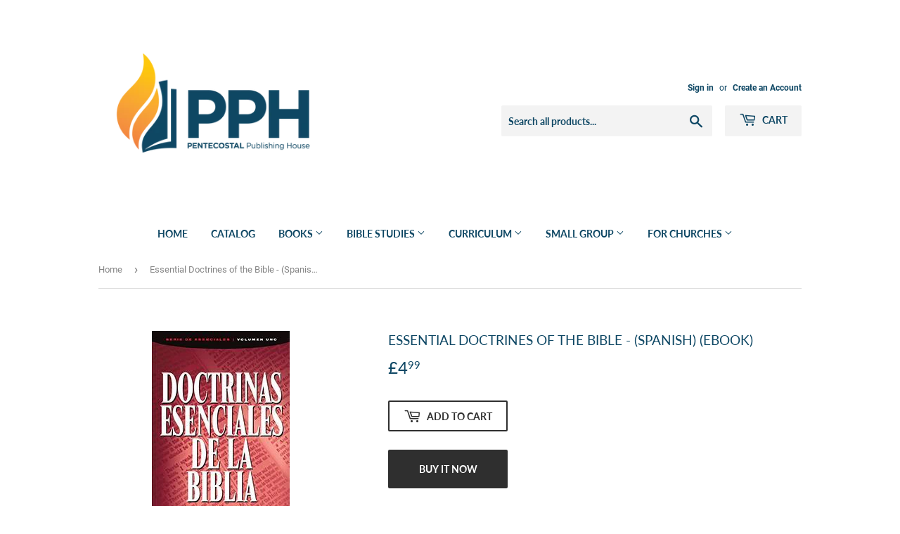

--- FILE ---
content_type: text/html; charset=utf-8
request_url: https://pentecostalpublishing.uk/products/essential-doctrines-of-the-bible-spanish-ebook
body_size: 16587
content:
<!doctype html>
<html class="no-touch no-js">
<head>
  <script>(function(H){H.className=H.className.replace(/\bno-js\b/,'js')})(document.documentElement)</script>
  <!-- Basic page needs ================================================== -->
  <meta charset="utf-8">
  <meta http-equiv="X-UA-Compatible" content="IE=edge,chrome=1">

  
  <link rel="shortcut icon" href="//pentecostalpublishing.uk/cdn/shop/files/PPH_Flame_32x32.png?v=1614290558" type="image/png" />
  

  <!-- Title and description ================================================== -->
  <title>
  Essential Doctrines of the Bible - (Spanish) (eBook) &ndash; PPH United Kingdom
  </title>

  
    <meta name="description" content="This thorough yet concise booklet is a survey of Bible doctrines. An excellent evangelistic tool. Also available in English. Este librito completo y conciso es una encuesta de las doctrinas Biblicas. Una excelente herramienta evangelitica.">
  

  <!-- Product meta ================================================== -->
  <!-- /snippets/social-meta-tags.liquid -->




<meta property="og:site_name" content="PPH United Kingdom">
<meta property="og:url" content="https://pentecostalpublishing.uk/products/essential-doctrines-of-the-bible-spanish-ebook">
<meta property="og:title" content="Essential Doctrines of the Bible - (Spanish) (eBook)">
<meta property="og:type" content="product">
<meta property="og:description" content="This thorough yet concise booklet is a survey of Bible doctrines. An excellent evangelistic tool. Also available in English. Este librito completo y conciso es una encuesta de las doctrinas Biblicas. Una excelente herramienta evangelitica.">

  <meta property="og:price:amount" content="4.99">
  <meta property="og:price:currency" content="GBP">

<meta property="og:image" content="http://pentecostalpublishing.uk/cdn/shop/products/e02b7799095d37b5a7b00e6cc3cd0ebc_1200x1200.jpg?v=1592350703">
<meta property="og:image:secure_url" content="https://pentecostalpublishing.uk/cdn/shop/products/e02b7799095d37b5a7b00e6cc3cd0ebc_1200x1200.jpg?v=1592350703">


<meta name="twitter:card" content="summary_large_image">
<meta name="twitter:title" content="Essential Doctrines of the Bible - (Spanish) (eBook)">
<meta name="twitter:description" content="This thorough yet concise booklet is a survey of Bible doctrines. An excellent evangelistic tool. Also available in English. Este librito completo y conciso es una encuesta de las doctrinas Biblicas. Una excelente herramienta evangelitica.">


  <!-- Helpers ================================================== -->
  <link rel="canonical" href="https://pentecostalpublishing.uk/products/essential-doctrines-of-the-bible-spanish-ebook">
  <meta name="viewport" content="width=device-width,initial-scale=1">

  <!-- CSS ================================================== -->
  <link href="//pentecostalpublishing.uk/cdn/shop/t/25/assets/theme.scss.css?v=85246670269792409281746558521" rel="stylesheet" type="text/css" media="all" />

  <!-- Header hook for plugins ================================================== -->
  <script>window.performance && window.performance.mark && window.performance.mark('shopify.content_for_header.start');</script><meta id="shopify-digital-wallet" name="shopify-digital-wallet" content="/41296920740/digital_wallets/dialog">
<meta name="shopify-checkout-api-token" content="0dee69909d5fcc0d71296f957c2744ee">
<meta id="in-context-paypal-metadata" data-shop-id="41296920740" data-venmo-supported="true" data-environment="production" data-locale="en_US" data-paypal-v4="true" data-currency="GBP">
<link rel="alternate" type="application/json+oembed" href="https://pentecostalpublishing.uk/products/essential-doctrines-of-the-bible-spanish-ebook.oembed">
<script async="async" src="/checkouts/internal/preloads.js?locale=en-GB"></script>
<script id="shopify-features" type="application/json">{"accessToken":"0dee69909d5fcc0d71296f957c2744ee","betas":["rich-media-storefront-analytics"],"domain":"pentecostalpublishing.uk","predictiveSearch":true,"shopId":41296920740,"locale":"en"}</script>
<script>var Shopify = Shopify || {};
Shopify.shop = "pph-united-kingdom.myshopify.com";
Shopify.locale = "en";
Shopify.currency = {"active":"GBP","rate":"1.0"};
Shopify.country = "GB";
Shopify.theme = {"name":"Supply","id":110194065572,"schema_name":"Supply","schema_version":"9.0.2","theme_store_id":679,"role":"main"};
Shopify.theme.handle = "null";
Shopify.theme.style = {"id":null,"handle":null};
Shopify.cdnHost = "pentecostalpublishing.uk/cdn";
Shopify.routes = Shopify.routes || {};
Shopify.routes.root = "/";</script>
<script type="module">!function(o){(o.Shopify=o.Shopify||{}).modules=!0}(window);</script>
<script>!function(o){function n(){var o=[];function n(){o.push(Array.prototype.slice.apply(arguments))}return n.q=o,n}var t=o.Shopify=o.Shopify||{};t.loadFeatures=n(),t.autoloadFeatures=n()}(window);</script>
<script id="shop-js-analytics" type="application/json">{"pageType":"product"}</script>
<script defer="defer" async type="module" src="//pentecostalpublishing.uk/cdn/shopifycloud/shop-js/modules/v2/client.init-shop-cart-sync_DtuiiIyl.en.esm.js"></script>
<script defer="defer" async type="module" src="//pentecostalpublishing.uk/cdn/shopifycloud/shop-js/modules/v2/chunk.common_CUHEfi5Q.esm.js"></script>
<script type="module">
  await import("//pentecostalpublishing.uk/cdn/shopifycloud/shop-js/modules/v2/client.init-shop-cart-sync_DtuiiIyl.en.esm.js");
await import("//pentecostalpublishing.uk/cdn/shopifycloud/shop-js/modules/v2/chunk.common_CUHEfi5Q.esm.js");

  window.Shopify.SignInWithShop?.initShopCartSync?.({"fedCMEnabled":true,"windoidEnabled":true});

</script>
<script>(function() {
  var isLoaded = false;
  function asyncLoad() {
    if (isLoaded) return;
    isLoaded = true;
    var urls = ["\/\/cdn.secomapp.com\/promotionpopup\/cdn\/allshops\/pph-united-kingdom\/1611163211.js?shop=pph-united-kingdom.myshopify.com"];
    for (var i = 0; i < urls.length; i++) {
      var s = document.createElement('script');
      s.type = 'text/javascript';
      s.async = true;
      s.src = urls[i];
      var x = document.getElementsByTagName('script')[0];
      x.parentNode.insertBefore(s, x);
    }
  };
  if(window.attachEvent) {
    window.attachEvent('onload', asyncLoad);
  } else {
    window.addEventListener('load', asyncLoad, false);
  }
})();</script>
<script id="__st">var __st={"a":41296920740,"offset":-21600,"reqid":"426ad289-305a-464d-98ae-3338bc866c8c-1767675570","pageurl":"pentecostalpublishing.uk\/products\/essential-doctrines-of-the-bible-spanish-ebook","u":"4a03027b74c9","p":"product","rtyp":"product","rid":5337600852132};</script>
<script>window.ShopifyPaypalV4VisibilityTracking = true;</script>
<script id="captcha-bootstrap">!function(){'use strict';const t='contact',e='account',n='new_comment',o=[[t,t],['blogs',n],['comments',n],[t,'customer']],c=[[e,'customer_login'],[e,'guest_login'],[e,'recover_customer_password'],[e,'create_customer']],r=t=>t.map((([t,e])=>`form[action*='/${t}']:not([data-nocaptcha='true']) input[name='form_type'][value='${e}']`)).join(','),a=t=>()=>t?[...document.querySelectorAll(t)].map((t=>t.form)):[];function s(){const t=[...o],e=r(t);return a(e)}const i='password',u='form_key',d=['recaptcha-v3-token','g-recaptcha-response','h-captcha-response',i],f=()=>{try{return window.sessionStorage}catch{return}},m='__shopify_v',_=t=>t.elements[u];function p(t,e,n=!1){try{const o=window.sessionStorage,c=JSON.parse(o.getItem(e)),{data:r}=function(t){const{data:e,action:n}=t;return t[m]||n?{data:e,action:n}:{data:t,action:n}}(c);for(const[e,n]of Object.entries(r))t.elements[e]&&(t.elements[e].value=n);n&&o.removeItem(e)}catch(o){console.error('form repopulation failed',{error:o})}}const l='form_type',E='cptcha';function T(t){t.dataset[E]=!0}const w=window,h=w.document,L='Shopify',v='ce_forms',y='captcha';let A=!1;((t,e)=>{const n=(g='f06e6c50-85a8-45c8-87d0-21a2b65856fe',I='https://cdn.shopify.com/shopifycloud/storefront-forms-hcaptcha/ce_storefront_forms_captcha_hcaptcha.v1.5.2.iife.js',D={infoText:'Protected by hCaptcha',privacyText:'Privacy',termsText:'Terms'},(t,e,n)=>{const o=w[L][v],c=o.bindForm;if(c)return c(t,g,e,D).then(n);var r;o.q.push([[t,g,e,D],n]),r=I,A||(h.body.append(Object.assign(h.createElement('script'),{id:'captcha-provider',async:!0,src:r})),A=!0)});var g,I,D;w[L]=w[L]||{},w[L][v]=w[L][v]||{},w[L][v].q=[],w[L][y]=w[L][y]||{},w[L][y].protect=function(t,e){n(t,void 0,e),T(t)},Object.freeze(w[L][y]),function(t,e,n,w,h,L){const[v,y,A,g]=function(t,e,n){const i=e?o:[],u=t?c:[],d=[...i,...u],f=r(d),m=r(i),_=r(d.filter((([t,e])=>n.includes(e))));return[a(f),a(m),a(_),s()]}(w,h,L),I=t=>{const e=t.target;return e instanceof HTMLFormElement?e:e&&e.form},D=t=>v().includes(t);t.addEventListener('submit',(t=>{const e=I(t);if(!e)return;const n=D(e)&&!e.dataset.hcaptchaBound&&!e.dataset.recaptchaBound,o=_(e),c=g().includes(e)&&(!o||!o.value);(n||c)&&t.preventDefault(),c&&!n&&(function(t){try{if(!f())return;!function(t){const e=f();if(!e)return;const n=_(t);if(!n)return;const o=n.value;o&&e.removeItem(o)}(t);const e=Array.from(Array(32),(()=>Math.random().toString(36)[2])).join('');!function(t,e){_(t)||t.append(Object.assign(document.createElement('input'),{type:'hidden',name:u})),t.elements[u].value=e}(t,e),function(t,e){const n=f();if(!n)return;const o=[...t.querySelectorAll(`input[type='${i}']`)].map((({name:t})=>t)),c=[...d,...o],r={};for(const[a,s]of new FormData(t).entries())c.includes(a)||(r[a]=s);n.setItem(e,JSON.stringify({[m]:1,action:t.action,data:r}))}(t,e)}catch(e){console.error('failed to persist form',e)}}(e),e.submit())}));const S=(t,e)=>{t&&!t.dataset[E]&&(n(t,e.some((e=>e===t))),T(t))};for(const o of['focusin','change'])t.addEventListener(o,(t=>{const e=I(t);D(e)&&S(e,y())}));const B=e.get('form_key'),M=e.get(l),P=B&&M;t.addEventListener('DOMContentLoaded',(()=>{const t=y();if(P)for(const e of t)e.elements[l].value===M&&p(e,B);[...new Set([...A(),...v().filter((t=>'true'===t.dataset.shopifyCaptcha))])].forEach((e=>S(e,t)))}))}(h,new URLSearchParams(w.location.search),n,t,e,['guest_login'])})(!0,!0)}();</script>
<script integrity="sha256-4kQ18oKyAcykRKYeNunJcIwy7WH5gtpwJnB7kiuLZ1E=" data-source-attribution="shopify.loadfeatures" defer="defer" src="//pentecostalpublishing.uk/cdn/shopifycloud/storefront/assets/storefront/load_feature-a0a9edcb.js" crossorigin="anonymous"></script>
<script data-source-attribution="shopify.dynamic_checkout.dynamic.init">var Shopify=Shopify||{};Shopify.PaymentButton=Shopify.PaymentButton||{isStorefrontPortableWallets:!0,init:function(){window.Shopify.PaymentButton.init=function(){};var t=document.createElement("script");t.src="https://pentecostalpublishing.uk/cdn/shopifycloud/portable-wallets/latest/portable-wallets.en.js",t.type="module",document.head.appendChild(t)}};
</script>
<script data-source-attribution="shopify.dynamic_checkout.buyer_consent">
  function portableWalletsHideBuyerConsent(e){var t=document.getElementById("shopify-buyer-consent"),n=document.getElementById("shopify-subscription-policy-button");t&&n&&(t.classList.add("hidden"),t.setAttribute("aria-hidden","true"),n.removeEventListener("click",e))}function portableWalletsShowBuyerConsent(e){var t=document.getElementById("shopify-buyer-consent"),n=document.getElementById("shopify-subscription-policy-button");t&&n&&(t.classList.remove("hidden"),t.removeAttribute("aria-hidden"),n.addEventListener("click",e))}window.Shopify?.PaymentButton&&(window.Shopify.PaymentButton.hideBuyerConsent=portableWalletsHideBuyerConsent,window.Shopify.PaymentButton.showBuyerConsent=portableWalletsShowBuyerConsent);
</script>
<script>
  function portableWalletsCleanup(e){e&&e.src&&console.error("Failed to load portable wallets script "+e.src);var t=document.querySelectorAll("shopify-accelerated-checkout .shopify-payment-button__skeleton, shopify-accelerated-checkout-cart .wallet-cart-button__skeleton"),e=document.getElementById("shopify-buyer-consent");for(let e=0;e<t.length;e++)t[e].remove();e&&e.remove()}function portableWalletsNotLoadedAsModule(e){e instanceof ErrorEvent&&"string"==typeof e.message&&e.message.includes("import.meta")&&"string"==typeof e.filename&&e.filename.includes("portable-wallets")&&(window.removeEventListener("error",portableWalletsNotLoadedAsModule),window.Shopify.PaymentButton.failedToLoad=e,"loading"===document.readyState?document.addEventListener("DOMContentLoaded",window.Shopify.PaymentButton.init):window.Shopify.PaymentButton.init())}window.addEventListener("error",portableWalletsNotLoadedAsModule);
</script>

<script type="module" src="https://pentecostalpublishing.uk/cdn/shopifycloud/portable-wallets/latest/portable-wallets.en.js" onError="portableWalletsCleanup(this)" crossorigin="anonymous"></script>
<script nomodule>
  document.addEventListener("DOMContentLoaded", portableWalletsCleanup);
</script>

<script id='scb4127' type='text/javascript' async='' src='https://pentecostalpublishing.uk/cdn/shopifycloud/privacy-banner/storefront-banner.js'></script><link id="shopify-accelerated-checkout-styles" rel="stylesheet" media="screen" href="https://pentecostalpublishing.uk/cdn/shopifycloud/portable-wallets/latest/accelerated-checkout-backwards-compat.css" crossorigin="anonymous">
<style id="shopify-accelerated-checkout-cart">
        #shopify-buyer-consent {
  margin-top: 1em;
  display: inline-block;
  width: 100%;
}

#shopify-buyer-consent.hidden {
  display: none;
}

#shopify-subscription-policy-button {
  background: none;
  border: none;
  padding: 0;
  text-decoration: underline;
  font-size: inherit;
  cursor: pointer;
}

#shopify-subscription-policy-button::before {
  box-shadow: none;
}

      </style>

<script>window.performance && window.performance.mark && window.performance.mark('shopify.content_for_header.end');</script>

  
  

  <script src="//pentecostalpublishing.uk/cdn/shop/t/25/assets/jquery-2.2.3.min.js?v=58211863146907186831599077896" type="text/javascript"></script>

  <script src="//pentecostalpublishing.uk/cdn/shop/t/25/assets/lazysizes.min.js?v=8147953233334221341599077897" async="async"></script>
  <script src="//pentecostalpublishing.uk/cdn/shop/t/25/assets/vendor.js?v=106177282645720727331599077899" defer="defer"></script>
  <script src="//pentecostalpublishing.uk/cdn/shop/t/25/assets/theme.js?v=88090588602936917221599077909" defer="defer"></script>


<link rel="stylesheet" href="//pentecostalpublishing.uk/cdn/shop/t/25/assets/sca-pp.css?v=26248894406678077071601919986">
 <script>
  
	SCAPPLive = {};
  
  SCAPPShop = {};
    
  </script>
<script src="//pentecostalpublishing.uk/cdn/shop/t/25/assets/sca-pp-initial.js?v=77962086570331118491611163097" type="text/javascript"></script>
   
<!-- "snippets/hulkcode_common.liquid" was not rendered, the associated app was uninstalled --><script src='https://volumediscount.hulkapps.com/api/v2/frontend/hulkcode.js' defer='defer'></script><link href="https://cdn.shopify.com/extensions/0199a438-2b43-7d72-ba8c-f8472dfb5cdc/promotion-popup-allnew-26/assets/popup-main.css" rel="stylesheet" type="text/css" media="all">
<link href="https://monorail-edge.shopifysvc.com" rel="dns-prefetch">
<script>(function(){if ("sendBeacon" in navigator && "performance" in window) {try {var session_token_from_headers = performance.getEntriesByType('navigation')[0].serverTiming.find(x => x.name == '_s').description;} catch {var session_token_from_headers = undefined;}var session_cookie_matches = document.cookie.match(/_shopify_s=([^;]*)/);var session_token_from_cookie = session_cookie_matches && session_cookie_matches.length === 2 ? session_cookie_matches[1] : "";var session_token = session_token_from_headers || session_token_from_cookie || "";function handle_abandonment_event(e) {var entries = performance.getEntries().filter(function(entry) {return /monorail-edge.shopifysvc.com/.test(entry.name);});if (!window.abandonment_tracked && entries.length === 0) {window.abandonment_tracked = true;var currentMs = Date.now();var navigation_start = performance.timing.navigationStart;var payload = {shop_id: 41296920740,url: window.location.href,navigation_start,duration: currentMs - navigation_start,session_token,page_type: "product"};window.navigator.sendBeacon("https://monorail-edge.shopifysvc.com/v1/produce", JSON.stringify({schema_id: "online_store_buyer_site_abandonment/1.1",payload: payload,metadata: {event_created_at_ms: currentMs,event_sent_at_ms: currentMs}}));}}window.addEventListener('pagehide', handle_abandonment_event);}}());</script>
<script id="web-pixels-manager-setup">(function e(e,d,r,n,o){if(void 0===o&&(o={}),!Boolean(null===(a=null===(i=window.Shopify)||void 0===i?void 0:i.analytics)||void 0===a?void 0:a.replayQueue)){var i,a;window.Shopify=window.Shopify||{};var t=window.Shopify;t.analytics=t.analytics||{};var s=t.analytics;s.replayQueue=[],s.publish=function(e,d,r){return s.replayQueue.push([e,d,r]),!0};try{self.performance.mark("wpm:start")}catch(e){}var l=function(){var e={modern:/Edge?\/(1{2}[4-9]|1[2-9]\d|[2-9]\d{2}|\d{4,})\.\d+(\.\d+|)|Firefox\/(1{2}[4-9]|1[2-9]\d|[2-9]\d{2}|\d{4,})\.\d+(\.\d+|)|Chrom(ium|e)\/(9{2}|\d{3,})\.\d+(\.\d+|)|(Maci|X1{2}).+ Version\/(15\.\d+|(1[6-9]|[2-9]\d|\d{3,})\.\d+)([,.]\d+|)( \(\w+\)|)( Mobile\/\w+|) Safari\/|Chrome.+OPR\/(9{2}|\d{3,})\.\d+\.\d+|(CPU[ +]OS|iPhone[ +]OS|CPU[ +]iPhone|CPU IPhone OS|CPU iPad OS)[ +]+(15[._]\d+|(1[6-9]|[2-9]\d|\d{3,})[._]\d+)([._]\d+|)|Android:?[ /-](13[3-9]|1[4-9]\d|[2-9]\d{2}|\d{4,})(\.\d+|)(\.\d+|)|Android.+Firefox\/(13[5-9]|1[4-9]\d|[2-9]\d{2}|\d{4,})\.\d+(\.\d+|)|Android.+Chrom(ium|e)\/(13[3-9]|1[4-9]\d|[2-9]\d{2}|\d{4,})\.\d+(\.\d+|)|SamsungBrowser\/([2-9]\d|\d{3,})\.\d+/,legacy:/Edge?\/(1[6-9]|[2-9]\d|\d{3,})\.\d+(\.\d+|)|Firefox\/(5[4-9]|[6-9]\d|\d{3,})\.\d+(\.\d+|)|Chrom(ium|e)\/(5[1-9]|[6-9]\d|\d{3,})\.\d+(\.\d+|)([\d.]+$|.*Safari\/(?![\d.]+ Edge\/[\d.]+$))|(Maci|X1{2}).+ Version\/(10\.\d+|(1[1-9]|[2-9]\d|\d{3,})\.\d+)([,.]\d+|)( \(\w+\)|)( Mobile\/\w+|) Safari\/|Chrome.+OPR\/(3[89]|[4-9]\d|\d{3,})\.\d+\.\d+|(CPU[ +]OS|iPhone[ +]OS|CPU[ +]iPhone|CPU IPhone OS|CPU iPad OS)[ +]+(10[._]\d+|(1[1-9]|[2-9]\d|\d{3,})[._]\d+)([._]\d+|)|Android:?[ /-](13[3-9]|1[4-9]\d|[2-9]\d{2}|\d{4,})(\.\d+|)(\.\d+|)|Mobile Safari.+OPR\/([89]\d|\d{3,})\.\d+\.\d+|Android.+Firefox\/(13[5-9]|1[4-9]\d|[2-9]\d{2}|\d{4,})\.\d+(\.\d+|)|Android.+Chrom(ium|e)\/(13[3-9]|1[4-9]\d|[2-9]\d{2}|\d{4,})\.\d+(\.\d+|)|Android.+(UC? ?Browser|UCWEB|U3)[ /]?(15\.([5-9]|\d{2,})|(1[6-9]|[2-9]\d|\d{3,})\.\d+)\.\d+|SamsungBrowser\/(5\.\d+|([6-9]|\d{2,})\.\d+)|Android.+MQ{2}Browser\/(14(\.(9|\d{2,})|)|(1[5-9]|[2-9]\d|\d{3,})(\.\d+|))(\.\d+|)|K[Aa][Ii]OS\/(3\.\d+|([4-9]|\d{2,})\.\d+)(\.\d+|)/},d=e.modern,r=e.legacy,n=navigator.userAgent;return n.match(d)?"modern":n.match(r)?"legacy":"unknown"}(),u="modern"===l?"modern":"legacy",c=(null!=n?n:{modern:"",legacy:""})[u],f=function(e){return[e.baseUrl,"/wpm","/b",e.hashVersion,"modern"===e.buildTarget?"m":"l",".js"].join("")}({baseUrl:d,hashVersion:r,buildTarget:u}),m=function(e){var d=e.version,r=e.bundleTarget,n=e.surface,o=e.pageUrl,i=e.monorailEndpoint;return{emit:function(e){var a=e.status,t=e.errorMsg,s=(new Date).getTime(),l=JSON.stringify({metadata:{event_sent_at_ms:s},events:[{schema_id:"web_pixels_manager_load/3.1",payload:{version:d,bundle_target:r,page_url:o,status:a,surface:n,error_msg:t},metadata:{event_created_at_ms:s}}]});if(!i)return console&&console.warn&&console.warn("[Web Pixels Manager] No Monorail endpoint provided, skipping logging."),!1;try{return self.navigator.sendBeacon.bind(self.navigator)(i,l)}catch(e){}var u=new XMLHttpRequest;try{return u.open("POST",i,!0),u.setRequestHeader("Content-Type","text/plain"),u.send(l),!0}catch(e){return console&&console.warn&&console.warn("[Web Pixels Manager] Got an unhandled error while logging to Monorail."),!1}}}}({version:r,bundleTarget:l,surface:e.surface,pageUrl:self.location.href,monorailEndpoint:e.monorailEndpoint});try{o.browserTarget=l,function(e){var d=e.src,r=e.async,n=void 0===r||r,o=e.onload,i=e.onerror,a=e.sri,t=e.scriptDataAttributes,s=void 0===t?{}:t,l=document.createElement("script"),u=document.querySelector("head"),c=document.querySelector("body");if(l.async=n,l.src=d,a&&(l.integrity=a,l.crossOrigin="anonymous"),s)for(var f in s)if(Object.prototype.hasOwnProperty.call(s,f))try{l.dataset[f]=s[f]}catch(e){}if(o&&l.addEventListener("load",o),i&&l.addEventListener("error",i),u)u.appendChild(l);else{if(!c)throw new Error("Did not find a head or body element to append the script");c.appendChild(l)}}({src:f,async:!0,onload:function(){if(!function(){var e,d;return Boolean(null===(d=null===(e=window.Shopify)||void 0===e?void 0:e.analytics)||void 0===d?void 0:d.initialized)}()){var d=window.webPixelsManager.init(e)||void 0;if(d){var r=window.Shopify.analytics;r.replayQueue.forEach((function(e){var r=e[0],n=e[1],o=e[2];d.publishCustomEvent(r,n,o)})),r.replayQueue=[],r.publish=d.publishCustomEvent,r.visitor=d.visitor,r.initialized=!0}}},onerror:function(){return m.emit({status:"failed",errorMsg:"".concat(f," has failed to load")})},sri:function(e){var d=/^sha384-[A-Za-z0-9+/=]+$/;return"string"==typeof e&&d.test(e)}(c)?c:"",scriptDataAttributes:o}),m.emit({status:"loading"})}catch(e){m.emit({status:"failed",errorMsg:(null==e?void 0:e.message)||"Unknown error"})}}})({shopId: 41296920740,storefrontBaseUrl: "https://pentecostalpublishing.uk",extensionsBaseUrl: "https://extensions.shopifycdn.com/cdn/shopifycloud/web-pixels-manager",monorailEndpoint: "https://monorail-edge.shopifysvc.com/unstable/produce_batch",surface: "storefront-renderer",enabledBetaFlags: ["2dca8a86","a0d5f9d2"],webPixelsConfigList: [{"id":"shopify-app-pixel","configuration":"{}","eventPayloadVersion":"v1","runtimeContext":"STRICT","scriptVersion":"0450","apiClientId":"shopify-pixel","type":"APP","privacyPurposes":["ANALYTICS","MARKETING"]},{"id":"shopify-custom-pixel","eventPayloadVersion":"v1","runtimeContext":"LAX","scriptVersion":"0450","apiClientId":"shopify-pixel","type":"CUSTOM","privacyPurposes":["ANALYTICS","MARKETING"]}],isMerchantRequest: false,initData: {"shop":{"name":"PPH United Kingdom","paymentSettings":{"currencyCode":"GBP"},"myshopifyDomain":"pph-united-kingdom.myshopify.com","countryCode":"US","storefrontUrl":"https:\/\/pentecostalpublishing.uk"},"customer":null,"cart":null,"checkout":null,"productVariants":[{"price":{"amount":4.99,"currencyCode":"GBP"},"product":{"title":"Essential Doctrines of the Bible - (Spanish) (eBook)","vendor":"Pentecostal Publishing House","id":"5337600852132","untranslatedTitle":"Essential Doctrines of the Bible - (Spanish) (eBook)","url":"\/products\/essential-doctrines-of-the-bible-spanish-ebook","type":"E-Book"},"id":"34752819265700","image":{"src":"\/\/pentecostalpublishing.uk\/cdn\/shop\/products\/e02b7799095d37b5a7b00e6cc3cd0ebc.jpg?v=1592350703"},"sku":"23618","title":"Default Title","untranslatedTitle":"Default Title"}],"purchasingCompany":null},},"https://pentecostalpublishing.uk/cdn","cd383123w9549d7e6pcdbda493m4fa997b6",{"modern":"","legacy":""},{"shopId":"41296920740","storefrontBaseUrl":"https:\/\/pentecostalpublishing.uk","extensionBaseUrl":"https:\/\/extensions.shopifycdn.com\/cdn\/shopifycloud\/web-pixels-manager","surface":"storefront-renderer","enabledBetaFlags":"[\"2dca8a86\", \"a0d5f9d2\"]","isMerchantRequest":"false","hashVersion":"cd383123w9549d7e6pcdbda493m4fa997b6","publish":"custom","events":"[[\"page_viewed\",{}],[\"product_viewed\",{\"productVariant\":{\"price\":{\"amount\":4.99,\"currencyCode\":\"GBP\"},\"product\":{\"title\":\"Essential Doctrines of the Bible - (Spanish) (eBook)\",\"vendor\":\"Pentecostal Publishing House\",\"id\":\"5337600852132\",\"untranslatedTitle\":\"Essential Doctrines of the Bible - (Spanish) (eBook)\",\"url\":\"\/products\/essential-doctrines-of-the-bible-spanish-ebook\",\"type\":\"E-Book\"},\"id\":\"34752819265700\",\"image\":{\"src\":\"\/\/pentecostalpublishing.uk\/cdn\/shop\/products\/e02b7799095d37b5a7b00e6cc3cd0ebc.jpg?v=1592350703\"},\"sku\":\"23618\",\"title\":\"Default Title\",\"untranslatedTitle\":\"Default Title\"}}]]"});</script><script>
  window.ShopifyAnalytics = window.ShopifyAnalytics || {};
  window.ShopifyAnalytics.meta = window.ShopifyAnalytics.meta || {};
  window.ShopifyAnalytics.meta.currency = 'GBP';
  var meta = {"product":{"id":5337600852132,"gid":"gid:\/\/shopify\/Product\/5337600852132","vendor":"Pentecostal Publishing House","type":"E-Book","handle":"essential-doctrines-of-the-bible-spanish-ebook","variants":[{"id":34752819265700,"price":499,"name":"Essential Doctrines of the Bible - (Spanish) (eBook)","public_title":null,"sku":"23618"}],"remote":false},"page":{"pageType":"product","resourceType":"product","resourceId":5337600852132,"requestId":"426ad289-305a-464d-98ae-3338bc866c8c-1767675570"}};
  for (var attr in meta) {
    window.ShopifyAnalytics.meta[attr] = meta[attr];
  }
</script>
<script class="analytics">
  (function () {
    var customDocumentWrite = function(content) {
      var jquery = null;

      if (window.jQuery) {
        jquery = window.jQuery;
      } else if (window.Checkout && window.Checkout.$) {
        jquery = window.Checkout.$;
      }

      if (jquery) {
        jquery('body').append(content);
      }
    };

    var hasLoggedConversion = function(token) {
      if (token) {
        return document.cookie.indexOf('loggedConversion=' + token) !== -1;
      }
      return false;
    }

    var setCookieIfConversion = function(token) {
      if (token) {
        var twoMonthsFromNow = new Date(Date.now());
        twoMonthsFromNow.setMonth(twoMonthsFromNow.getMonth() + 2);

        document.cookie = 'loggedConversion=' + token + '; expires=' + twoMonthsFromNow;
      }
    }

    var trekkie = window.ShopifyAnalytics.lib = window.trekkie = window.trekkie || [];
    if (trekkie.integrations) {
      return;
    }
    trekkie.methods = [
      'identify',
      'page',
      'ready',
      'track',
      'trackForm',
      'trackLink'
    ];
    trekkie.factory = function(method) {
      return function() {
        var args = Array.prototype.slice.call(arguments);
        args.unshift(method);
        trekkie.push(args);
        return trekkie;
      };
    };
    for (var i = 0; i < trekkie.methods.length; i++) {
      var key = trekkie.methods[i];
      trekkie[key] = trekkie.factory(key);
    }
    trekkie.load = function(config) {
      trekkie.config = config || {};
      trekkie.config.initialDocumentCookie = document.cookie;
      var first = document.getElementsByTagName('script')[0];
      var script = document.createElement('script');
      script.type = 'text/javascript';
      script.onerror = function(e) {
        var scriptFallback = document.createElement('script');
        scriptFallback.type = 'text/javascript';
        scriptFallback.onerror = function(error) {
                var Monorail = {
      produce: function produce(monorailDomain, schemaId, payload) {
        var currentMs = new Date().getTime();
        var event = {
          schema_id: schemaId,
          payload: payload,
          metadata: {
            event_created_at_ms: currentMs,
            event_sent_at_ms: currentMs
          }
        };
        return Monorail.sendRequest("https://" + monorailDomain + "/v1/produce", JSON.stringify(event));
      },
      sendRequest: function sendRequest(endpointUrl, payload) {
        // Try the sendBeacon API
        if (window && window.navigator && typeof window.navigator.sendBeacon === 'function' && typeof window.Blob === 'function' && !Monorail.isIos12()) {
          var blobData = new window.Blob([payload], {
            type: 'text/plain'
          });

          if (window.navigator.sendBeacon(endpointUrl, blobData)) {
            return true;
          } // sendBeacon was not successful

        } // XHR beacon

        var xhr = new XMLHttpRequest();

        try {
          xhr.open('POST', endpointUrl);
          xhr.setRequestHeader('Content-Type', 'text/plain');
          xhr.send(payload);
        } catch (e) {
          console.log(e);
        }

        return false;
      },
      isIos12: function isIos12() {
        return window.navigator.userAgent.lastIndexOf('iPhone; CPU iPhone OS 12_') !== -1 || window.navigator.userAgent.lastIndexOf('iPad; CPU OS 12_') !== -1;
      }
    };
    Monorail.produce('monorail-edge.shopifysvc.com',
      'trekkie_storefront_load_errors/1.1',
      {shop_id: 41296920740,
      theme_id: 110194065572,
      app_name: "storefront",
      context_url: window.location.href,
      source_url: "//pentecostalpublishing.uk/cdn/s/trekkie.storefront.8f32c7f0b513e73f3235c26245676203e1209161.min.js"});

        };
        scriptFallback.async = true;
        scriptFallback.src = '//pentecostalpublishing.uk/cdn/s/trekkie.storefront.8f32c7f0b513e73f3235c26245676203e1209161.min.js';
        first.parentNode.insertBefore(scriptFallback, first);
      };
      script.async = true;
      script.src = '//pentecostalpublishing.uk/cdn/s/trekkie.storefront.8f32c7f0b513e73f3235c26245676203e1209161.min.js';
      first.parentNode.insertBefore(script, first);
    };
    trekkie.load(
      {"Trekkie":{"appName":"storefront","development":false,"defaultAttributes":{"shopId":41296920740,"isMerchantRequest":null,"themeId":110194065572,"themeCityHash":"18195821979299982809","contentLanguage":"en","currency":"GBP"},"isServerSideCookieWritingEnabled":true,"monorailRegion":"shop_domain","enabledBetaFlags":["65f19447"]},"Session Attribution":{},"S2S":{"facebookCapiEnabled":false,"source":"trekkie-storefront-renderer","apiClientId":580111}}
    );

    var loaded = false;
    trekkie.ready(function() {
      if (loaded) return;
      loaded = true;

      window.ShopifyAnalytics.lib = window.trekkie;

      var originalDocumentWrite = document.write;
      document.write = customDocumentWrite;
      try { window.ShopifyAnalytics.merchantGoogleAnalytics.call(this); } catch(error) {};
      document.write = originalDocumentWrite;

      window.ShopifyAnalytics.lib.page(null,{"pageType":"product","resourceType":"product","resourceId":5337600852132,"requestId":"426ad289-305a-464d-98ae-3338bc866c8c-1767675570","shopifyEmitted":true});

      var match = window.location.pathname.match(/checkouts\/(.+)\/(thank_you|post_purchase)/)
      var token = match? match[1]: undefined;
      if (!hasLoggedConversion(token)) {
        setCookieIfConversion(token);
        window.ShopifyAnalytics.lib.track("Viewed Product",{"currency":"GBP","variantId":34752819265700,"productId":5337600852132,"productGid":"gid:\/\/shopify\/Product\/5337600852132","name":"Essential Doctrines of the Bible - (Spanish) (eBook)","price":"4.99","sku":"23618","brand":"Pentecostal Publishing House","variant":null,"category":"E-Book","nonInteraction":true,"remote":false},undefined,undefined,{"shopifyEmitted":true});
      window.ShopifyAnalytics.lib.track("monorail:\/\/trekkie_storefront_viewed_product\/1.1",{"currency":"GBP","variantId":34752819265700,"productId":5337600852132,"productGid":"gid:\/\/shopify\/Product\/5337600852132","name":"Essential Doctrines of the Bible - (Spanish) (eBook)","price":"4.99","sku":"23618","brand":"Pentecostal Publishing House","variant":null,"category":"E-Book","nonInteraction":true,"remote":false,"referer":"https:\/\/pentecostalpublishing.uk\/products\/essential-doctrines-of-the-bible-spanish-ebook"});
      }
    });


        var eventsListenerScript = document.createElement('script');
        eventsListenerScript.async = true;
        eventsListenerScript.src = "//pentecostalpublishing.uk/cdn/shopifycloud/storefront/assets/shop_events_listener-3da45d37.js";
        document.getElementsByTagName('head')[0].appendChild(eventsListenerScript);

})();</script>
<script
  defer
  src="https://pentecostalpublishing.uk/cdn/shopifycloud/perf-kit/shopify-perf-kit-2.1.2.min.js"
  data-application="storefront-renderer"
  data-shop-id="41296920740"
  data-render-region="gcp-us-central1"
  data-page-type="product"
  data-theme-instance-id="110194065572"
  data-theme-name="Supply"
  data-theme-version="9.0.2"
  data-monorail-region="shop_domain"
  data-resource-timing-sampling-rate="10"
  data-shs="true"
  data-shs-beacon="true"
  data-shs-export-with-fetch="true"
  data-shs-logs-sample-rate="1"
  data-shs-beacon-endpoint="https://pentecostalpublishing.uk/api/collect"
></script>
</head>

<body id="essential-doctrines-of-the-bible-spanish-ebook" class="template-product">

  <div id="shopify-section-header" class="shopify-section header-section"><header class="site-header" role="banner" data-section-id="header" data-section-type="header-section">
  <div class="wrapper">

    <div class="grid--full">
      <div class="grid-item large--one-half">
        
          <div class="h1 header-logo" itemscope itemtype="http://schema.org/Organization">
        
          
          

          <a href="/" itemprop="url">
            <div class="lazyload__image-wrapper no-js header-logo__image" style="max-width:325px;">
              <div style="padding-top:66.68517490283176%;">
                <img class="lazyload js"
                  data-src="//pentecostalpublishing.uk/cdn/shop/files/PPH-Logo-01_{width}x.png?v=1721997624"
                  data-widths="[180, 360, 540, 720, 900, 1080, 1296, 1512, 1728, 2048]"
                  data-aspectratio="1.4995836802664446"
                  data-sizes="auto"
                  alt="PPH United Kingdom"
                  style="width:325px;">
              </div>
            </div>
            <noscript>
              
              <img src="//pentecostalpublishing.uk/cdn/shop/files/PPH-Logo-01_325x.png?v=1721997624"
                srcset="//pentecostalpublishing.uk/cdn/shop/files/PPH-Logo-01_325x.png?v=1721997624 1x, //pentecostalpublishing.uk/cdn/shop/files/PPH-Logo-01_325x@2x.png?v=1721997624 2x"
                alt="PPH United Kingdom"
                itemprop="logo"
                style="max-width:325px;">
            </noscript>
          </a>
          
        
          </div>
        
      </div>

      <div class="grid-item large--one-half text-center large--text-right">
        
          <div class="site-header--text-links">
            

            
              <span class="site-header--meta-links medium-down--hide">
                
                  <a href="https://account.pentecostalpublishing.uk?locale=en&amp;region_country=GB" id="customer_login_link">Sign in</a>
                  <span class="site-header--spacer">or</span>
                  <a href="https://account.pentecostalpublishing.uk?locale=en" id="customer_register_link">Create an Account</a>
                
              </span>
            
          </div>

          <br class="medium-down--hide">
        

        <form action="/search" method="get" class="search-bar" role="search">
  <input type="hidden" name="type" value="product">

  <input type="search" name="q" value="" placeholder="Search all products..." aria-label="Search all products...">
  <button type="submit" class="search-bar--submit icon-fallback-text">
    <span class="icon icon-search" aria-hidden="true"></span>
    <span class="fallback-text">Search</span>
  </button>
</form>


        <a href="/cart" class="header-cart-btn cart-toggle">
          <span class="icon icon-cart"></span>
          Cart <span class="cart-count cart-badge--desktop hidden-count">0</span>
        </a>
      </div>
    </div>

  </div>
</header>

<div id="mobileNavBar">
  <div class="display-table-cell">
    <button class="menu-toggle mobileNavBar-link" aria-controls="navBar" aria-expanded="false"><span class="icon icon-hamburger" aria-hidden="true"></span>Menu</button>
  </div>
  <div class="display-table-cell">
    <a href="/cart" class="cart-toggle mobileNavBar-link">
      <span class="icon icon-cart"></span>
      Cart <span class="cart-count hidden-count">0</span>
    </a>
  </div>
</div>

<nav class="nav-bar" id="navBar" role="navigation">
  <div class="wrapper">
    <form action="/search" method="get" class="search-bar" role="search">
  <input type="hidden" name="type" value="product">

  <input type="search" name="q" value="" placeholder="Search all products..." aria-label="Search all products...">
  <button type="submit" class="search-bar--submit icon-fallback-text">
    <span class="icon icon-search" aria-hidden="true"></span>
    <span class="fallback-text">Search</span>
  </button>
</form>

    <ul class="mobile-nav" id="MobileNav">
  
  
    
      <li>
        <a
          href="/"
          class="mobile-nav--link"
          data-meganav-type="child"
          >
            Home
        </a>
      </li>
    
  
    
      <li>
        <a
          href="/collections/all"
          class="mobile-nav--link"
          data-meganav-type="child"
          >
            Catalog
        </a>
      </li>
    
  
    
      
      <li
        class="mobile-nav--has-dropdown "
        aria-haspopup="true">
        <a
          href="/collections/books"
          class="mobile-nav--link"
          data-meganav-type="parent"
          >
            Books
        </a>
        <button class="icon icon-arrow-down mobile-nav--button"
          aria-expanded="false"
          aria-label="Books Menu">
        </button>
        <ul
          id="MenuParent-3"
          class="mobile-nav--dropdown mobile-nav--has-grandchildren"
          data-meganav-dropdown>
          
            
              <li>
                <a
                  href="/collections/bible-doctrine"
                  class="mobile-nav--link"
                  data-meganav-type="child"
                  >
                    Bible Doctrine
                </a>
              </li>
            
          
            
              <li>
                <a
                  href="/collections/baptism"
                  class="mobile-nav--link"
                  data-meganav-type="child"
                  >
                    Baptism
                </a>
              </li>
            
          
            
              <li>
                <a
                  href="/collections/bible-commentary-reference"
                  class="mobile-nav--link"
                  data-meganav-type="child"
                  >
                    Bible Commentary and Reference
                </a>
              </li>
            
          
            
            
              <li
                class="mobile-nav--has-dropdown mobile-nav--has-dropdown-grandchild "
                aria-haspopup="true">
                <a
                  href="/collections/ebooks"
                  class="mobile-nav--link"
                  data-meganav-type="parent"
                  >
                    eBooks
                </a>
                <button class="icon icon-arrow-down mobile-nav--button"
                  aria-expanded="false"
                  aria-label="eBooks Menu">
                </button>
                <ul
                  id="MenuChildren-3-4"
                  class="mobile-nav--dropdown-grandchild"
                  data-meganav-dropdown>
                  
                    <li>
                      <a
                        href="/collections/braille"
                        class="mobile-nav--link"
                        data-meganav-type="child"
                        >
                          Braille
                        </a>
                    </li>
                  
                </ul>
              </li>
            
          
            
              <li>
                <a
                  href="/collections/fiction"
                  class="mobile-nav--link"
                  data-meganav-type="child"
                  >
                    Fiction
                </a>
              </li>
            
          
            
              <li>
                <a
                  href="/collections/children-youth-books"
                  class="mobile-nav--link"
                  data-meganav-type="child"
                  >
                    Children and Youth
                </a>
              </li>
            
          
            
              <li>
                <a
                  href="/collections/daily-devotional"
                  class="mobile-nav--link"
                  data-meganav-type="child"
                  >
                    Daily Devotionals
                </a>
              </li>
            
          
            
              <li>
                <a
                  href="/collections/discipleship"
                  class="mobile-nav--link"
                  data-meganav-type="child"
                  >
                    Discipleship
                </a>
              </li>
            
          
            
              <li>
                <a
                  href="/collections/history-biography"
                  class="mobile-nav--link"
                  data-meganav-type="child"
                  >
                    History and Biography
                </a>
              </li>
            
          
            
              <li>
                <a
                  href="/collections/holiness"
                  class="mobile-nav--link"
                  data-meganav-type="child"
                  >
                    Holiness
                </a>
              </li>
            
          
            
              <li>
                <a
                  href="/collections/holy-spirit"
                  class="mobile-nav--link"
                  data-meganav-type="child"
                  >
                    Holy Spirit
                </a>
              </li>
            
          
            
              <li>
                <a
                  href="/collections/inspirational"
                  class="mobile-nav--link"
                  data-meganav-type="child"
                  >
                    Inspirational
                </a>
              </li>
            
          
            
              <li>
                <a
                  href="/collections/ladies"
                  class="mobile-nav--link"
                  data-meganav-type="child"
                  >
                    Ladies
                </a>
              </li>
            
          
            
              <li>
                <a
                  href="/collections/leadership"
                  class="mobile-nav--link"
                  data-meganav-type="child"
                  >
                    Leadership
                </a>
              </li>
            
          
            
              <li>
                <a
                  href="/collections/marriage-family-parenting"
                  class="mobile-nav--link"
                  data-meganav-type="child"
                  >
                    Marriage, Family, and Parenting
                </a>
              </li>
            
          
            
              <li>
                <a
                  href="/collections/ministry-resources"
                  class="mobile-nav--link"
                  data-meganav-type="child"
                  >
                    Ministry Resources
                </a>
              </li>
            
          
            
              <li>
                <a
                  href="/collections/mens"
                  class="mobile-nav--link"
                  data-meganav-type="child"
                  >
                    Men&#39;s
                </a>
              </li>
            
          
            
              <li>
                <a
                  href="/collections/oneness-of-god"
                  class="mobile-nav--link"
                  data-meganav-type="child"
                  >
                    Oneness of God
                </a>
              </li>
            
          
            
              <li>
                <a
                  href="/collections/personal-development"
                  class="mobile-nav--link"
                  data-meganav-type="child"
                  >
                    Personal Development
                </a>
              </li>
            
          
            
              <li>
                <a
                  href="/collections/prayer-fasting-healing"
                  class="mobile-nav--link"
                  data-meganav-type="child"
                  >
                    Prayer, Fasting, and Healing
                </a>
              </li>
            
          
            
              <li>
                <a
                  href="/collections/preaching-teaching-resources"
                  class="mobile-nav--link"
                  data-meganav-type="child"
                  >
                    Preaching and Teaching Resources
                </a>
              </li>
            
          
        </ul>
      </li>
    
  
    
      
      <li
        class="mobile-nav--has-dropdown "
        aria-haspopup="true">
        <a
          href="/collections/bible-studies"
          class="mobile-nav--link"
          data-meganav-type="parent"
          >
            Bible Studies
        </a>
        <button class="icon icon-arrow-down mobile-nav--button"
          aria-expanded="false"
          aria-label="Bible Studies Menu">
        </button>
        <ul
          id="MenuParent-4"
          class="mobile-nav--dropdown "
          data-meganav-dropdown>
          
            
              <li>
                <a
                  href="/collections/elements"
                  class="mobile-nav--link"
                  data-meganav-type="child"
                  >
                    Elements
                </a>
              </li>
            
          
            
              <li>
                <a
                  href="/collections/exploring-gods-word"
                  class="mobile-nav--link"
                  data-meganav-type="child"
                  >
                    Exploring God&#39;s Word
                </a>
              </li>
            
          
            
              <li>
                <a
                  href="/collections/search-for-truth-1"
                  class="mobile-nav--link"
                  data-meganav-type="child"
                  >
                    Search For Truth
                </a>
              </li>
            
          
            
              <li>
                <a
                  href="/collections/elective-series"
                  class="mobile-nav--link"
                  data-meganav-type="child"
                  >
                    Elective Series
                </a>
              </li>
            
          
            
              <li>
                <a
                  href="/collections/global-association-of-theological-studies"
                  class="mobile-nav--link"
                  data-meganav-type="child"
                  >
                    Global Association of Theological Studies
                </a>
              </li>
            
          
            
              <li>
                <a
                  href="/collections/overseas-ministries-training-course"
                  class="mobile-nav--link"
                  data-meganav-type="child"
                  >
                    Overseas Ministry Training Course
                </a>
              </li>
            
          
            
              <li>
                <a
                  href="/collections/youth-bible-studies"
                  class="mobile-nav--link"
                  data-meganav-type="child"
                  >
                    Youth Bible Studies
                </a>
              </li>
            
          
        </ul>
      </li>
    
  
    
      
      <li
        class="mobile-nav--has-dropdown "
        aria-haspopup="true">
        <a
          href="/collections/gods-word-for-life"
          class="mobile-nav--link"
          data-meganav-type="parent"
          >
            Curriculum
        </a>
        <button class="icon icon-arrow-down mobile-nav--button"
          aria-expanded="false"
          aria-label="Curriculum Menu">
        </button>
        <ul
          id="MenuParent-5"
          class="mobile-nav--dropdown "
          data-meganav-dropdown>
          
            
              <li>
                <a
                  href="/collections/gods-word-for-life"
                  class="mobile-nav--link"
                  data-meganav-type="child"
                  >
                    God&#39;s Word For Life
                </a>
              </li>
            
          
            
              <li>
                <a
                  href="/collections/vbs"
                  class="mobile-nav--link"
                  data-meganav-type="child"
                  >
                    VBS
                </a>
              </li>
            
          
            
              <li>
                <a
                  href="/collections/digital-discipleship-project"
                  class="mobile-nav--link"
                  data-meganav-type="child"
                  >
                    Digital Discipleship Project
                </a>
              </li>
            
          
        </ul>
      </li>
    
  
    
      
      <li
        class="mobile-nav--has-dropdown "
        aria-haspopup="true">
        <a
          href="/collections/small-group"
          class="mobile-nav--link"
          data-meganav-type="parent"
          >
            Small Group
        </a>
        <button class="icon icon-arrow-down mobile-nav--button"
          aria-expanded="false"
          aria-label="Small Group Menu">
        </button>
        <ul
          id="MenuParent-6"
          class="mobile-nav--dropdown "
          data-meganav-dropdown>
          
            
              <li>
                <a
                  href="/collections/grow-through-groups"
                  class="mobile-nav--link"
                  data-meganav-type="child"
                  >
                    Grow through Groups
                </a>
              </li>
            
          
            
              <li>
                <a
                  href="/collections/small-group"
                  class="mobile-nav--link"
                  data-meganav-type="child"
                  >
                    Word Aflame Press
                </a>
              </li>
            
          
        </ul>
      </li>
    
  
    
      
      <li
        class="mobile-nav--has-dropdown "
        aria-haspopup="true">
        <a
          href="/"
          class="mobile-nav--link"
          data-meganav-type="parent"
          >
            for Churches
        </a>
        <button class="icon icon-arrow-down mobile-nav--button"
          aria-expanded="false"
          aria-label="for Churches Menu">
        </button>
        <ul
          id="MenuParent-7"
          class="mobile-nav--dropdown "
          data-meganav-dropdown>
          
            
              <li>
                <a
                  href="https://www.pentecostalresourcesgroup.com/"
                  class="mobile-nav--link"
                  data-meganav-type="child"
                  >
                    Pentecostal Resources Group
                </a>
              </li>
            
          
            
              <li>
                <a
                  href="https://www.growthroughgroups.com/"
                  class="mobile-nav--link"
                  data-meganav-type="child"
                  >
                    Grow through Groups
                </a>
              </li>
            
          
            
              <li>
                <a
                  href="https://ministrycentral.com"
                  class="mobile-nav--link"
                  data-meganav-type="child"
                  >
                    Ministry Central
                </a>
              </li>
            
          
            
              <li>
                <a
                  href="https://discipleshipnow.com/"
                  class="mobile-nav--link"
                  data-meganav-type="child"
                  >
                    DiscipleshipNow
                </a>
              </li>
            
          
            
              <li>
                <a
                  href="https://educateandengage.com/"
                  class="mobile-nav--link"
                  data-meganav-type="child"
                  >
                    Educate and Engage
                </a>
              </li>
            
          
            
              <li>
                <a
                  href="https://www.upcimusic.com/"
                  class="mobile-nav--link"
                  data-meganav-type="child"
                  >
                    UPCI Music Ministry
                </a>
              </li>
            
          
        </ul>
      </li>
    
  

  
    
      <li class="customer-navlink large--hide"><a href="https://account.pentecostalpublishing.uk?locale=en&amp;region_country=GB" id="customer_login_link">Sign in</a></li>
      <li class="customer-navlink large--hide"><a href="https://account.pentecostalpublishing.uk?locale=en" id="customer_register_link">Create an Account</a></li>
    
  
</ul>

    <ul class="site-nav" id="AccessibleNav">
  
  
    
      <li>
        <a
          href="/"
          class="site-nav--link"
          data-meganav-type="child"
          >
            Home
        </a>
      </li>
    
  
    
      <li>
        <a
          href="/collections/all"
          class="site-nav--link"
          data-meganav-type="child"
          >
            Catalog
        </a>
      </li>
    
  
    
      
      <li
        class="site-nav--has-dropdown "
        aria-haspopup="true">
        <a
          href="/collections/books"
          class="site-nav--link"
          data-meganav-type="parent"
          aria-controls="MenuParent-3"
          aria-expanded="false"
          >
            Books
            <span class="icon icon-arrow-down" aria-hidden="true"></span>
        </a>
        <ul
          id="MenuParent-3"
          class="site-nav--dropdown site-nav--has-grandchildren"
          data-meganav-dropdown>
          
            
              <li>
                <a
                  href="/collections/bible-doctrine"
                  class="site-nav--link"
                  data-meganav-type="child"
                  
                  tabindex="-1">
                    Bible Doctrine
                </a>
              </li>
            
          
            
              <li>
                <a
                  href="/collections/baptism"
                  class="site-nav--link"
                  data-meganav-type="child"
                  
                  tabindex="-1">
                    Baptism
                </a>
              </li>
            
          
            
              <li>
                <a
                  href="/collections/bible-commentary-reference"
                  class="site-nav--link"
                  data-meganav-type="child"
                  
                  tabindex="-1">
                    Bible Commentary and Reference
                </a>
              </li>
            
          
            
            
              <li
                class="site-nav--has-dropdown site-nav--has-dropdown-grandchild "
                aria-haspopup="true">
                <a
                  href="/collections/ebooks"
                  class="site-nav--link"
                  aria-controls="MenuChildren-3-4"
                  data-meganav-type="parent"
                  
                  tabindex="-1">
                    eBooks
                    <span class="icon icon-arrow-down" aria-hidden="true"></span>
                </a>
                <ul
                  id="MenuChildren-3-4"
                  class="site-nav--dropdown-grandchild"
                  data-meganav-dropdown>
                  
                    <li>
                      <a
                        href="/collections/braille"
                        class="site-nav--link"
                        data-meganav-type="child"
                        
                        tabindex="-1">
                          Braille
                        </a>
                    </li>
                  
                </ul>
              </li>
            
          
            
              <li>
                <a
                  href="/collections/fiction"
                  class="site-nav--link"
                  data-meganav-type="child"
                  
                  tabindex="-1">
                    Fiction
                </a>
              </li>
            
          
            
              <li>
                <a
                  href="/collections/children-youth-books"
                  class="site-nav--link"
                  data-meganav-type="child"
                  
                  tabindex="-1">
                    Children and Youth
                </a>
              </li>
            
          
            
              <li>
                <a
                  href="/collections/daily-devotional"
                  class="site-nav--link"
                  data-meganav-type="child"
                  
                  tabindex="-1">
                    Daily Devotionals
                </a>
              </li>
            
          
            
              <li>
                <a
                  href="/collections/discipleship"
                  class="site-nav--link"
                  data-meganav-type="child"
                  
                  tabindex="-1">
                    Discipleship
                </a>
              </li>
            
          
            
              <li>
                <a
                  href="/collections/history-biography"
                  class="site-nav--link"
                  data-meganav-type="child"
                  
                  tabindex="-1">
                    History and Biography
                </a>
              </li>
            
          
            
              <li>
                <a
                  href="/collections/holiness"
                  class="site-nav--link"
                  data-meganav-type="child"
                  
                  tabindex="-1">
                    Holiness
                </a>
              </li>
            
          
            
              <li>
                <a
                  href="/collections/holy-spirit"
                  class="site-nav--link"
                  data-meganav-type="child"
                  
                  tabindex="-1">
                    Holy Spirit
                </a>
              </li>
            
          
            
              <li>
                <a
                  href="/collections/inspirational"
                  class="site-nav--link"
                  data-meganav-type="child"
                  
                  tabindex="-1">
                    Inspirational
                </a>
              </li>
            
          
            
              <li>
                <a
                  href="/collections/ladies"
                  class="site-nav--link"
                  data-meganav-type="child"
                  
                  tabindex="-1">
                    Ladies
                </a>
              </li>
            
          
            
              <li>
                <a
                  href="/collections/leadership"
                  class="site-nav--link"
                  data-meganav-type="child"
                  
                  tabindex="-1">
                    Leadership
                </a>
              </li>
            
          
            
              <li>
                <a
                  href="/collections/marriage-family-parenting"
                  class="site-nav--link"
                  data-meganav-type="child"
                  
                  tabindex="-1">
                    Marriage, Family, and Parenting
                </a>
              </li>
            
          
            
              <li>
                <a
                  href="/collections/ministry-resources"
                  class="site-nav--link"
                  data-meganav-type="child"
                  
                  tabindex="-1">
                    Ministry Resources
                </a>
              </li>
            
          
            
              <li>
                <a
                  href="/collections/mens"
                  class="site-nav--link"
                  data-meganav-type="child"
                  
                  tabindex="-1">
                    Men&#39;s
                </a>
              </li>
            
          
            
              <li>
                <a
                  href="/collections/oneness-of-god"
                  class="site-nav--link"
                  data-meganav-type="child"
                  
                  tabindex="-1">
                    Oneness of God
                </a>
              </li>
            
          
            
              <li>
                <a
                  href="/collections/personal-development"
                  class="site-nav--link"
                  data-meganav-type="child"
                  
                  tabindex="-1">
                    Personal Development
                </a>
              </li>
            
          
            
              <li>
                <a
                  href="/collections/prayer-fasting-healing"
                  class="site-nav--link"
                  data-meganav-type="child"
                  
                  tabindex="-1">
                    Prayer, Fasting, and Healing
                </a>
              </li>
            
          
            
              <li>
                <a
                  href="/collections/preaching-teaching-resources"
                  class="site-nav--link"
                  data-meganav-type="child"
                  
                  tabindex="-1">
                    Preaching and Teaching Resources
                </a>
              </li>
            
          
        </ul>
      </li>
    
  
    
      
      <li
        class="site-nav--has-dropdown "
        aria-haspopup="true">
        <a
          href="/collections/bible-studies"
          class="site-nav--link"
          data-meganav-type="parent"
          aria-controls="MenuParent-4"
          aria-expanded="false"
          >
            Bible Studies
            <span class="icon icon-arrow-down" aria-hidden="true"></span>
        </a>
        <ul
          id="MenuParent-4"
          class="site-nav--dropdown "
          data-meganav-dropdown>
          
            
              <li>
                <a
                  href="/collections/elements"
                  class="site-nav--link"
                  data-meganav-type="child"
                  
                  tabindex="-1">
                    Elements
                </a>
              </li>
            
          
            
              <li>
                <a
                  href="/collections/exploring-gods-word"
                  class="site-nav--link"
                  data-meganav-type="child"
                  
                  tabindex="-1">
                    Exploring God&#39;s Word
                </a>
              </li>
            
          
            
              <li>
                <a
                  href="/collections/search-for-truth-1"
                  class="site-nav--link"
                  data-meganav-type="child"
                  
                  tabindex="-1">
                    Search For Truth
                </a>
              </li>
            
          
            
              <li>
                <a
                  href="/collections/elective-series"
                  class="site-nav--link"
                  data-meganav-type="child"
                  
                  tabindex="-1">
                    Elective Series
                </a>
              </li>
            
          
            
              <li>
                <a
                  href="/collections/global-association-of-theological-studies"
                  class="site-nav--link"
                  data-meganav-type="child"
                  
                  tabindex="-1">
                    Global Association of Theological Studies
                </a>
              </li>
            
          
            
              <li>
                <a
                  href="/collections/overseas-ministries-training-course"
                  class="site-nav--link"
                  data-meganav-type="child"
                  
                  tabindex="-1">
                    Overseas Ministry Training Course
                </a>
              </li>
            
          
            
              <li>
                <a
                  href="/collections/youth-bible-studies"
                  class="site-nav--link"
                  data-meganav-type="child"
                  
                  tabindex="-1">
                    Youth Bible Studies
                </a>
              </li>
            
          
        </ul>
      </li>
    
  
    
      
      <li
        class="site-nav--has-dropdown "
        aria-haspopup="true">
        <a
          href="/collections/gods-word-for-life"
          class="site-nav--link"
          data-meganav-type="parent"
          aria-controls="MenuParent-5"
          aria-expanded="false"
          >
            Curriculum
            <span class="icon icon-arrow-down" aria-hidden="true"></span>
        </a>
        <ul
          id="MenuParent-5"
          class="site-nav--dropdown "
          data-meganav-dropdown>
          
            
              <li>
                <a
                  href="/collections/gods-word-for-life"
                  class="site-nav--link"
                  data-meganav-type="child"
                  
                  tabindex="-1">
                    God&#39;s Word For Life
                </a>
              </li>
            
          
            
              <li>
                <a
                  href="/collections/vbs"
                  class="site-nav--link"
                  data-meganav-type="child"
                  
                  tabindex="-1">
                    VBS
                </a>
              </li>
            
          
            
              <li>
                <a
                  href="/collections/digital-discipleship-project"
                  class="site-nav--link"
                  data-meganav-type="child"
                  
                  tabindex="-1">
                    Digital Discipleship Project
                </a>
              </li>
            
          
        </ul>
      </li>
    
  
    
      
      <li
        class="site-nav--has-dropdown "
        aria-haspopup="true">
        <a
          href="/collections/small-group"
          class="site-nav--link"
          data-meganav-type="parent"
          aria-controls="MenuParent-6"
          aria-expanded="false"
          >
            Small Group
            <span class="icon icon-arrow-down" aria-hidden="true"></span>
        </a>
        <ul
          id="MenuParent-6"
          class="site-nav--dropdown "
          data-meganav-dropdown>
          
            
              <li>
                <a
                  href="/collections/grow-through-groups"
                  class="site-nav--link"
                  data-meganav-type="child"
                  
                  tabindex="-1">
                    Grow through Groups
                </a>
              </li>
            
          
            
              <li>
                <a
                  href="/collections/small-group"
                  class="site-nav--link"
                  data-meganav-type="child"
                  
                  tabindex="-1">
                    Word Aflame Press
                </a>
              </li>
            
          
        </ul>
      </li>
    
  
    
      
      <li
        class="site-nav--has-dropdown "
        aria-haspopup="true">
        <a
          href="/"
          class="site-nav--link"
          data-meganav-type="parent"
          aria-controls="MenuParent-7"
          aria-expanded="false"
          >
            for Churches
            <span class="icon icon-arrow-down" aria-hidden="true"></span>
        </a>
        <ul
          id="MenuParent-7"
          class="site-nav--dropdown "
          data-meganav-dropdown>
          
            
              <li>
                <a
                  href="https://www.pentecostalresourcesgroup.com/"
                  class="site-nav--link"
                  data-meganav-type="child"
                  
                  tabindex="-1">
                    Pentecostal Resources Group
                </a>
              </li>
            
          
            
              <li>
                <a
                  href="https://www.growthroughgroups.com/"
                  class="site-nav--link"
                  data-meganav-type="child"
                  
                  tabindex="-1">
                    Grow through Groups
                </a>
              </li>
            
          
            
              <li>
                <a
                  href="https://ministrycentral.com"
                  class="site-nav--link"
                  data-meganav-type="child"
                  
                  tabindex="-1">
                    Ministry Central
                </a>
              </li>
            
          
            
              <li>
                <a
                  href="https://discipleshipnow.com/"
                  class="site-nav--link"
                  data-meganav-type="child"
                  
                  tabindex="-1">
                    DiscipleshipNow
                </a>
              </li>
            
          
            
              <li>
                <a
                  href="https://educateandengage.com/"
                  class="site-nav--link"
                  data-meganav-type="child"
                  
                  tabindex="-1">
                    Educate and Engage
                </a>
              </li>
            
          
            
              <li>
                <a
                  href="https://www.upcimusic.com/"
                  class="site-nav--link"
                  data-meganav-type="child"
                  
                  tabindex="-1">
                    UPCI Music Ministry
                </a>
              </li>
            
          
        </ul>
      </li>
    
  

  
    
      <li class="customer-navlink large--hide"><a href="https://account.pentecostalpublishing.uk?locale=en&amp;region_country=GB" id="customer_login_link">Sign in</a></li>
      <li class="customer-navlink large--hide"><a href="https://account.pentecostalpublishing.uk?locale=en" id="customer_register_link">Create an Account</a></li>
    
  
</ul>

  </div>
</nav>




</div>

  <main class="wrapper main-content" role="main">

    

<div id="shopify-section-product-template" class="shopify-section product-template-section"><div id="ProductSection" data-section-id="product-template" data-section-type="product-template" data-zoom-toggle="zoom-in" data-zoom-enabled="false" data-related-enabled="" data-social-sharing="" data-show-compare-at-price="false" data-stock="false" data-incoming-transfer="false" data-ajax-cart-method="modal">





<nav class="breadcrumb" role="navigation" aria-label="breadcrumbs">
  <a href="/" title="Back to the frontpage">Home</a>

  

    
    <span class="divider" aria-hidden="true">&rsaquo;</span>
    <span class="breadcrumb--truncate">Essential Doctrines of the Bible - (Spanish) (eBook)</span>

  
</nav>








  <style>
    .selector-wrapper select, .product-variants select {
      margin-bottom: 13px;
    }
  </style>


<div class="grid" itemscope itemtype="http://schema.org/Product">
  <meta itemprop="url" content="https://pentecostalpublishing.uk/products/essential-doctrines-of-the-bible-spanish-ebook">
  <meta itemprop="image" content="//pentecostalpublishing.uk/cdn/shop/products/e02b7799095d37b5a7b00e6cc3cd0ebc_grande.jpg?v=1592350703">

  <div class="grid-item large--two-fifths">
    <div class="grid">
      <div class="grid-item large--eleven-twelfths text-center">
        <div class="product-photo-container" id="productPhotoContainer-product-template">
          
          
<div id="productPhotoWrapper-product-template-17491748094116" class="lazyload__image-wrapper" data-image-id="17491748094116" style="max-width: 196px">
              <div class="no-js product__image-wrapper" style="padding-top:153.06122448979593%;">
                <img id=""
                  
                  src="//pentecostalpublishing.uk/cdn/shop/products/e02b7799095d37b5a7b00e6cc3cd0ebc_300x300.jpg?v=1592350703"
                  
                  class="lazyload no-js lazypreload"
                  data-src="//pentecostalpublishing.uk/cdn/shop/products/e02b7799095d37b5a7b00e6cc3cd0ebc_{width}x.jpg?v=1592350703"
                  data-widths="[180, 360, 540, 720, 900, 1080, 1296, 1512, 1728, 2048]"
                  data-aspectratio="0.6533333333333333"
                  data-sizes="auto"
                  alt="Essential Doctrines of the Bible - (Spanish) (eBook)"
                  >
              </div>
            </div>
            
              <noscript>
                <img src="//pentecostalpublishing.uk/cdn/shop/products/e02b7799095d37b5a7b00e6cc3cd0ebc_580x.jpg?v=1592350703"
                  srcset="//pentecostalpublishing.uk/cdn/shop/products/e02b7799095d37b5a7b00e6cc3cd0ebc_580x.jpg?v=1592350703 1x, //pentecostalpublishing.uk/cdn/shop/products/e02b7799095d37b5a7b00e6cc3cd0ebc_580x@2x.jpg?v=1592350703 2x"
                  alt="Essential Doctrines of the Bible - (Spanish) (eBook)" style="opacity:1;">
              </noscript>
            
          
        </div>

        

      </div>
    </div>
  </div>

  <div class="grid-item large--three-fifths">

    <h1 class="h2" itemprop="name">Essential Doctrines of the Bible - (Spanish) (eBook)</h1>

    

    <div itemprop="offers" itemscope itemtype="http://schema.org/Offer">

      

      <meta itemprop="priceCurrency" content="GBP">
      <meta itemprop="price" content="4.99">

      <ul class="inline-list product-meta" data-price>
        <li>
          <span id="productPrice-product-template" class="h1">
            





<small aria-hidden="true">£4<sup>99</sup></small>
<span class="visually-hidden">£4.99</span>

          </span>
          <div class="product-price-unit " data-unit-price-container>
  <span class="visually-hidden">Unit price</span><span data-unit-price></span><span aria-hidden="true">/</span><span class="visually-hidden">&nbsp;per&nbsp;</span><span data-unit-price-base-unit><span></span></span>
</div>

        </li>
        
        
      </ul><hr id="variantBreak" class="hr--clear hr--small">

      <link itemprop="availability" href="http://schema.org/InStock">

      
<form method="post" action="/cart/add" id="addToCartForm-product-template" accept-charset="UTF-8" class="addToCartForm addToCartForm--payment-button
" enctype="multipart/form-data" data-product-form=""><input type="hidden" name="form_type" value="product" /><input type="hidden" name="utf8" value="✓" />
        <select name="id" id="productSelect-product-template" class="product-variants product-variants-product-template">
          
            

              <option  selected="selected"  data-sku="23618" value="34752819265700">Default Title - £4.99 GBP</option>

            
          
        </select>

        

        

        

        <div class="payment-buttons payment-buttons--small">
          <button type="submit" name="add" id="addToCart-product-template" class="btn btn--add-to-cart btn--secondary-accent">
            <span class="icon icon-cart"></span>
            <span id="addToCartText-product-template">Add to Cart</span>
          </button>

          
            <div data-shopify="payment-button" class="shopify-payment-button"> <shopify-accelerated-checkout recommended="{&quot;name&quot;:&quot;paypal&quot;,&quot;wallet_params&quot;:{&quot;shopId&quot;:41296920740,&quot;countryCode&quot;:&quot;US&quot;,&quot;merchantName&quot;:&quot;PPH United Kingdom&quot;,&quot;phoneRequired&quot;:true,&quot;companyRequired&quot;:false,&quot;shippingType&quot;:&quot;shipping&quot;,&quot;shopifyPaymentsEnabled&quot;:false,&quot;hasManagedSellingPlanState&quot;:null,&quot;requiresBillingAgreement&quot;:false,&quot;merchantId&quot;:&quot;QYS7PEREUYV7C&quot;,&quot;sdkUrl&quot;:&quot;https://www.paypal.com/sdk/js?components=buttons\u0026commit=false\u0026currency=GBP\u0026locale=en_US\u0026client-id=AfUEYT7nO4BwZQERn9Vym5TbHAG08ptiKa9gm8OARBYgoqiAJIjllRjeIMI4g294KAH1JdTnkzubt1fr\u0026merchant-id=QYS7PEREUYV7C\u0026intent=authorize&quot;}}" fallback="{&quot;name&quot;:&quot;buy_it_now&quot;,&quot;wallet_params&quot;:{}}" access-token="0dee69909d5fcc0d71296f957c2744ee" buyer-country="GB" buyer-locale="en" buyer-currency="GBP" variant-params="[{&quot;id&quot;:34752819265700,&quot;requiresShipping&quot;:false}]" shop-id="41296920740" enabled-flags="[&quot;ae0f5bf6&quot;]" > <div class="shopify-payment-button__button" role="button" disabled aria-hidden="true" style="background-color: transparent; border: none"> <div class="shopify-payment-button__skeleton">&nbsp;</div> </div> <div class="shopify-payment-button__more-options shopify-payment-button__skeleton" role="button" disabled aria-hidden="true">&nbsp;</div> </shopify-accelerated-checkout> <small id="shopify-buyer-consent" class="hidden" aria-hidden="true" data-consent-type="subscription"> This item is a recurring or deferred purchase. By continuing, I agree to the <span id="shopify-subscription-policy-button">cancellation policy</span> and authorize you to charge my payment method at the prices, frequency and dates listed on this page until my order is fulfilled or I cancel, if permitted. </small> </div>
          
        </div>
      <input type="hidden" name="product-id" value="5337600852132" /><input type="hidden" name="section-id" value="product-template" /></form>

      <hr class="product-template-hr">
    </div>

    <div class="product-description rte" itemprop="description">
      <p>This thorough yet concise booklet is a survey of Bible doctrines. An excellent evangelistic tool. Also available in English. Este librito completo y conciso es una encuesta de las doctrinas Biblicas. Una excelente herramienta evangelitica.</p>
    </div>

    
      



<div class="social-sharing is-normal" data-permalink="https://pentecostalpublishing.uk/products/essential-doctrines-of-the-bible-spanish-ebook">

  
    <a target="_blank" href="//www.facebook.com/sharer.php?u=https://pentecostalpublishing.uk/products/essential-doctrines-of-the-bible-spanish-ebook" class="share-facebook" title="Share on Facebook">
      <span class="icon icon-facebook" aria-hidden="true"></span>
      <span class="share-title" aria-hidden="true">Share</span>
      <span class="visually-hidden">Share on Facebook</span>
    </a>
  

  
    <a target="_blank" href="//twitter.com/share?text=Essential%20Doctrines%20of%20the%20Bible%20-%20(Spanish)%20(eBook)&amp;url=https://pentecostalpublishing.uk/products/essential-doctrines-of-the-bible-spanish-ebook&amp;source=webclient" class="share-twitter" title="Tweet on Twitter">
      <span class="icon icon-twitter" aria-hidden="true"></span>
      <span class="share-title" aria-hidden="true">Tweet</span>
      <span class="visually-hidden">Tweet on Twitter</span>
    </a>
  

  

    
      <a target="_blank" href="//pinterest.com/pin/create/button/?url=https://pentecostalpublishing.uk/products/essential-doctrines-of-the-bible-spanish-ebook&amp;media=http://pentecostalpublishing.uk/cdn/shop/products/e02b7799095d37b5a7b00e6cc3cd0ebc_1024x1024.jpg?v=1592350703&amp;description=Essential%20Doctrines%20of%20the%20Bible%20-%20(Spanish)%20(eBook)" class="share-pinterest" title="Pin on Pinterest">
        <span class="icon icon-pinterest" aria-hidden="true"></span>
        <span class="share-title" aria-hidden="true">Pin it</span>
        <span class="visually-hidden">Pin on Pinterest</span>
      </a>
    

  

</div>

    

  </div>
</div>






  <script type="application/json" id="ProductJson-product-template">
    {"id":5337600852132,"title":"Essential Doctrines of the Bible - (Spanish) (eBook)","handle":"essential-doctrines-of-the-bible-spanish-ebook","description":"\u003cp\u003eThis thorough yet concise booklet is a survey of Bible doctrines. An excellent evangelistic tool. Also available in English. Este librito completo y conciso es una encuesta de las doctrinas Biblicas. Una excelente herramienta evangelitica.\u003c\/p\u003e","published_at":"2020-07-06T16:50:03-05:00","created_at":"2020-06-16T18:38:23-05:00","vendor":"Pentecostal Publishing House","type":"E-Book","tags":["David K. Bernard","Sales Inventory"],"price":499,"price_min":499,"price_max":499,"available":true,"price_varies":false,"compare_at_price":499,"compare_at_price_min":499,"compare_at_price_max":499,"compare_at_price_varies":false,"variants":[{"id":34752819265700,"title":"Default Title","option1":"Default Title","option2":null,"option3":null,"sku":"23618","requires_shipping":false,"taxable":true,"featured_image":null,"available":true,"name":"Essential Doctrines of the Bible - (Spanish) (eBook)","public_title":null,"options":["Default Title"],"price":499,"weight":0,"compare_at_price":499,"inventory_management":null,"barcode":"9781567227741","requires_selling_plan":false,"selling_plan_allocations":[],"quantity_rule":{"min":1,"max":null,"increment":1}}],"images":["\/\/pentecostalpublishing.uk\/cdn\/shop\/products\/e02b7799095d37b5a7b00e6cc3cd0ebc.jpg?v=1592350703"],"featured_image":"\/\/pentecostalpublishing.uk\/cdn\/shop\/products\/e02b7799095d37b5a7b00e6cc3cd0ebc.jpg?v=1592350703","options":["Title"],"media":[{"alt":null,"id":9665836482724,"position":1,"preview_image":{"aspect_ratio":0.653,"height":300,"width":196,"src":"\/\/pentecostalpublishing.uk\/cdn\/shop\/products\/e02b7799095d37b5a7b00e6cc3cd0ebc.jpg?v=1592350703"},"aspect_ratio":0.653,"height":300,"media_type":"image","src":"\/\/pentecostalpublishing.uk\/cdn\/shop\/products\/e02b7799095d37b5a7b00e6cc3cd0ebc.jpg?v=1592350703","width":196}],"requires_selling_plan":false,"selling_plan_groups":[],"content":"\u003cp\u003eThis thorough yet concise booklet is a survey of Bible doctrines. An excellent evangelistic tool. Also available in English. Este librito completo y conciso es una encuesta de las doctrinas Biblicas. Una excelente herramienta evangelitica.\u003c\/p\u003e"}
  </script>
  

</div>




</div>

  </main>

  <div id="shopify-section-footer" class="shopify-section footer-section">

<footer class="site-footer small--text-center" role="contentinfo">
  <div class="wrapper">

    <div class="grid">

    

      


    <div class="grid-item small--one-whole two-twelfths">
      
        <h3>Quick links</h3>
      

      
        <ul>
          
            <li><a href="/search">Search</a></li>
          
            <li><a href="http://blog.pentecostalpublishing.com">PPH Blog</a></li>
          
        </ul>

        
      </div>
    

      


    <div class="grid-item small--one-whole one-half">
      
        <h3>Get in touch</h3>
      

      

            
              <p><a href="mailto:customerservice@pentecostalpublishing.com" title="mailto:customerservice@pentecostalpublishing.com">customerservice@pentecostalpublishing.com </a></p>
            


        
      </div>
    

      


    <div class="grid-item small--one-whole one-third">
      
        <h3>Newsletter</h3>
      

      
          <div class="site-footer__newsletter-subtext">
            
              <p>Promotions, new resources, and sales information delivered directly to your inbox.</p>
            
          </div>
          <div class="form-vertical">
  <form method="post" action="/contact#contact_form" id="contact_form" accept-charset="UTF-8" class="contact-form"><input type="hidden" name="form_type" value="customer" /><input type="hidden" name="utf8" value="✓" />
    
    
      <input type="hidden" name="contact[tags]" value="newsletter">
      <div class="input-group">
        <label for="Email" class="visually-hidden">Email</label>
        <input type="email" value="" placeholder="Email Address" name="contact[email]" id="Email" class="input-group-field" aria-label="Email Address" autocorrect="off" autocapitalize="off">
        <span class="input-group-btn">
          <button type="submit" class="btn-secondary btn--small" name="commit" id="subscribe">Sign Up</button>
        </span>
      </div>
    
  </form>
</div>

        
      </div>
    

  </div>

  

    <div class="grid">
    
      
      </div>
      <hr class="hr--small">
      <div class="grid">
      <div class="grid-item large--two-fifths">
          <ul class="legal-links inline-list">
              <li>
                &copy; 2026 <a href="/" title="">PPH United Kingdom</a>
              </li>
              <li>
                <a target="_blank" rel="nofollow" href="https://www.shopify.com?utm_campaign=poweredby&amp;utm_medium=shopify&amp;utm_source=onlinestore">Powered by Shopify</a>
              </li>
          </ul>
      </div></div>

  </div>

</footer>




</div>

  <script>

  var moneyFormat = '£{{amount}}';

  var theme = {
    strings:{
      product:{
        unavailable: "Unavailable",
        will_be_in_stock_after:"Will be in stock after [date]",
        only_left:"Only 1 left!",
        unitPrice: "Unit price",
        unitPriceSeparator: "per"
      },
      navigation:{
        more_link: "More"
      },
      map:{
        addressError: "Error looking up that address",
        addressNoResults: "No results for that address",
        addressQueryLimit: "You have exceeded the Google API usage limit. Consider upgrading to a \u003ca href=\"https:\/\/developers.google.com\/maps\/premium\/usage-limits\"\u003ePremium Plan\u003c\/a\u003e.",
        authError: "There was a problem authenticating your Google Maps API Key."
      }
    },
    settings:{
      cartType: "modal"
    }
  }
  </script>

  

    
  <script id="cartTemplate" type="text/template">
  
    <form action="{{ routes.cart_url }}" method="post" class="cart-form" novalidate>
      <div class="ajaxifyCart--products">
        {{#items}}
        <div class="ajaxifyCart--product">
          <div class="ajaxifyCart--row" data-line="{{line}}">
            <div class="grid">
              <div class="grid-item large--two-thirds">
                <div class="grid">
                  <div class="grid-item one-quarter">
                    <a href="{{url}}" class="ajaxCart--product-image"><img src="{{img}}" alt=""></a>
                  </div>
                  <div class="grid-item three-quarters">
                    <a href="{{url}}" class="h4">{{name}}</a>
                    <p>{{variation}}</p>
                  </div>
                </div>
              </div>
              <div class="grid-item large--one-third">
                <div class="grid">
                  <div class="grid-item one-third">
                    <div class="ajaxifyCart--qty">
                      <input type="text" name="updates[]" class="ajaxifyCart--num" value="{{itemQty}}" min="0" data-line="{{line}}" aria-label="quantity" pattern="[0-9]*">
                      <span class="ajaxifyCart--qty-adjuster ajaxifyCart--add" data-line="{{line}}" data-qty="{{itemAdd}}">+</span>
                      <span class="ajaxifyCart--qty-adjuster ajaxifyCart--minus" data-line="{{line}}" data-qty="{{itemMinus}}">-</span>
                    </div>
                  </div>
                  <div class="grid-item one-third text-center">
                    <p>{{price}}</p>
                  </div>
                  <div class="grid-item one-third text-right">
                    <p>
                      <small><a href="{{ routes.cart_change_url }}?line={{line}}&amp;quantity=0" class="ajaxifyCart--remove" data-line="{{line}}">Remove</a></small>
                    </p>
                  </div>
                </div>
              </div>
            </div>
          </div>
        </div>
        {{/items}}
      </div>
      <div class="ajaxifyCart--row text-right medium-down--text-center">
        <span class="h3">Subtotal {{totalPrice}}</span>
        <input type="submit" class="{{btnClass}}" name="checkout" value="Checkout">
      </div>
    </form>
  
  </script>
  <script id="drawerTemplate" type="text/template">
  
    <div id="ajaxifyDrawer" class="ajaxify-drawer">
      <div id="ajaxifyCart" class="ajaxifyCart--content {{wrapperClass}}" data-cart-url="/cart" data-cart-change-url="/cart/change"></div>
    </div>
    <div class="ajaxifyDrawer-caret"><span></span></div>
  
  </script>
  <script id="modalTemplate" type="text/template">
  
    <div id="ajaxifyModal" class="ajaxify-modal">
      <div id="ajaxifyCart" class="ajaxifyCart--content" data-cart-url="/cart" data-cart-change-url="/cart/change"></div>
    </div>
  
  </script>
  <script id="ajaxifyQty" type="text/template">
  
    <div class="ajaxifyCart--qty">
      <input type="text" class="ajaxifyCart--num" value="{{itemQty}}" data-id="{{key}}" min="0" data-line="{{line}}" aria-label="quantity" pattern="[0-9]*">
      <span class="ajaxifyCart--qty-adjuster ajaxifyCart--add" data-id="{{key}}" data-line="{{line}}" data-qty="{{itemAdd}}">+</span>
      <span class="ajaxifyCart--qty-adjuster ajaxifyCart--minus" data-id="{{key}}" data-line="{{line}}" data-qty="{{itemMinus}}">-</span>
    </div>
  
  </script>
  <script id="jsQty" type="text/template">
  
    <div class="js-qty">
      <input type="text" class="js--num" value="{{itemQty}}" min="1" data-id="{{key}}" aria-label="quantity" pattern="[0-9]*" name="{{inputName}}" id="{{inputId}}">
      <span class="js--qty-adjuster js--add" data-id="{{key}}" data-qty="{{itemAdd}}">+</span>
      <span class="js--qty-adjuster js--minus" data-id="{{key}}" data-qty="{{itemMinus}}">-</span>
    </div>
  
  </script>


  

  <ul hidden>
    <li id="a11y-refresh-page-message">choosing a selection results in a full page refresh</li>
  </ul>


<div id="shopify-block-AQjhsaFFDeVJBdGc0M__4912811683585195618" class="shopify-block shopify-app-block">
    <link rel="dns-prefetch" href="https://cdn.secomapp.com/">
    <link rel="dns-prefetch" href="https://ajax.googleapis.com/">
    <link rel="dns-prefetch" href="https://cdnjs.cloudflare.com/">

    <script defer>
        
        SCAPPShop = {};
        

        if(typeof SCAPP==="undefined"){SCAPP={version:1,activated:0};}
        SCAPP.popups = {};
        SCAPP.filter = {};
    </script>
    
        <script src="https://cdn.shopify.com/extensions/0199a438-2b43-7d72-ba8c-f8472dfb5cdc/promotion-popup-allnew-26/assets/squirai-theme-app-extension.js" defer ></script>
    




</div></body>
</html>
